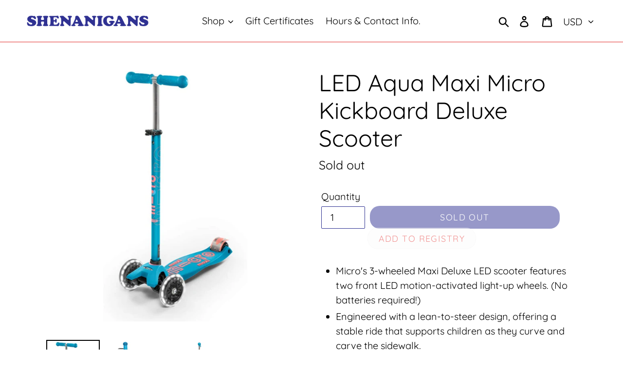

--- FILE ---
content_type: text/javascript
request_url: https://shenanigans.toys/cdn/shop/t/19/assets/giftreggie.js?v=143377089534327028521632194993
body_size: 3660
content:
var CryptoJS=CryptoJS||function(h,i){var e={},f=e.lib={},l=f.Base=function(){function a(){}return{extend:function(j){a.prototype=this;var d=new a;return j&&d.mixIn(j),d.$super=this,d},create:function(){var a2=this.extend();return a2.init.apply(a2,arguments),a2},init:function(){},mixIn:function(a2){for(var d in a2)a2.hasOwnProperty(d)&&(this[d]=a2[d]);a2.hasOwnProperty("toString")&&(this.toString=a2.toString)},clone:function(){return this.$super.extend(this)}}}(),k=f.WordArray=l.extend({init:function(a,j){a=this.words=a||[],this.sigBytes=j!=i?j:4*a.length},toString:function(a){return(a||m).stringify(this)},concat:function(a){var j=this.words,d=a.words,c=this.sigBytes,a=a.sigBytes;if(this.clamp(),c%4)for(var b2=0;b2<a;b2++)j[c+b2>>>2]|=(d[b2>>>2]>>>24-8*(b2%4)&255)<<24-8*((c+b2)%4);else if(65535<d.length)for(b2=0;b2<a;b2+=4)j[c+b2>>>2]=d[b2>>>2];else j.push.apply(j,d);return this.sigBytes+=a,this},clamp:function(){var a=this.words,b2=this.sigBytes;a[b2>>>2]&=4294967295<<32-8*(b2%4),a.length=h.ceil(b2/4)},clone:function(){var a=l.clone.call(this);return a.words=this.words.slice(0),a},random:function(a){for(var b2=[],d=0;d<a;d+=4)b2.push(4294967296*h.random()|0);return k.create(b2,a)}}),o=e.enc={},m=o.Hex={stringify:function(a){for(var b2=a.words,a=a.sigBytes,d=[],c=0;c<a;c++){var e2=b2[c>>>2]>>>24-8*(c%4)&255;d.push((e2>>>4).toString(16)),d.push((e2&15).toString(16))}return d.join("")},parse:function(a){for(var b2=a.length,d=[],c=0;c<b2;c+=2)d[c>>>3]|=parseInt(a.substr(c,2),16)<<24-4*(c%8);return k.create(d,b2/2)}},q=o.Latin1={stringify:function(a){for(var b2=a.words,a=a.sigBytes,d=[],c=0;c<a;c++)d.push(String.fromCharCode(b2[c>>>2]>>>24-8*(c%4)&255));return d.join("")},parse:function(a){for(var b2=a.length,d=[],c=0;c<b2;c++)d[c>>>2]|=(a.charCodeAt(c)&255)<<24-8*(c%4);return k.create(d,b2)}},r=o.Utf8={stringify:function(a){try{return decodeURIComponent(escape(q.stringify(a)))}catch(b2){throw Error("Malformed UTF-8 data")}},parse:function(a){return q.parse(unescape(encodeURIComponent(a)))}},b=f.BufferedBlockAlgorithm=l.extend({reset:function(){this._data=k.create(),this._nDataBytes=0},_append:function(a){typeof a=="string"&&(a=r.parse(a)),this._data.concat(a),this._nDataBytes+=a.sigBytes},_process:function(a){var b2=this._data,d=b2.words,c=b2.sigBytes,e2=this.blockSize,g2=c/(4*e2),g2=a?h.ceil(g2):h.max((g2|0)-this._minBufferSize,0),a=g2*e2,c=h.min(4*a,c);if(a){for(var f2=0;f2<a;f2+=e2)this._doProcessBlock(d,f2);f2=d.splice(0,a),b2.sigBytes-=c}return k.create(f2,c)},clone:function(){var a=l.clone.call(this);return a._data=this._data.clone(),a},_minBufferSize:0});f.Hasher=b.extend({init:function(){this.reset()},reset:function(){b.reset.call(this),this._doReset()},update:function(a){return this._append(a),this._process(),this},finalize:function(a){return a&&this._append(a),this._doFinalize(),this._hash},clone:function(){var a=b.clone.call(this);return a._hash=this._hash.clone(),a},blockSize:16,_createHelper:function(a){return function(b2,d){return a.create(d).finalize(b2)}},_createHmacHelper:function(a){return function(b2,d){return g.HMAC.create(a,d).finalize(b2)}}});var g=e.algo={};return e}(Math);(function(h){var i=CryptoJS,e=i.lib,f=e.WordArray,e=e.Hasher,l=i.algo,k=[],o=[];(function(){function e2(a){for(var b2=h.sqrt(a),d=2;d<=b2;d++)if(!(a%d))return!1;return!0}function f2(a){return 4294967296*(a-(a|0))|0}for(var b=2,g=0;64>g;)e2(b)&&(8>g&&(k[g]=f2(h.pow(b,.5))),o[g]=f2(h.pow(b,1/3)),g++),b++})();var m=[],l=l.SHA256=e.extend({_doReset:function(){this._hash=f.create(k.slice(0))},_doProcessBlock:function(e2,f2){for(var b=this._hash.words,g=b[0],a=b[1],j=b[2],d=b[3],c=b[4],h2=b[5],l2=b[6],k2=b[7],n=0;64>n;n++){if(16>n)m[n]=e2[f2+n]|0;else{var i2=m[n-15],p=m[n-2];m[n]=((i2<<25|i2>>>7)^(i2<<14|i2>>>18)^i2>>>3)+m[n-7]+((p<<15|p>>>17)^(p<<13|p>>>19)^p>>>10)+m[n-16]}i2=k2+((c<<26|c>>>6)^(c<<21|c>>>11)^(c<<7|c>>>25))+(c&h2^~c&l2)+o[n]+m[n],p=((g<<30|g>>>2)^(g<<19|g>>>13)^(g<<10|g>>>22))+(g&a^g&j^a&j),k2=l2,l2=h2,h2=c,c=d+i2|0,d=j,j=a,a=g,g=i2+p|0}b[0]=b[0]+g|0,b[1]=b[1]+a|0,b[2]=b[2]+j|0,b[3]=b[3]+d|0,b[4]=b[4]+c|0,b[5]=b[5]+h2|0,b[6]=b[6]+l2|0,b[7]=b[7]+k2|0},_doFinalize:function(){var e2=this._data,f2=e2.words,b=8*this._nDataBytes,g=8*e2.sigBytes;f2[g>>>5]|=128<<24-g%32,f2[(g+64>>>9<<4)+15]=b,e2.sigBytes=4*f2.length,this._process()}});i.SHA256=e._createHelper(l),i.HmacSHA256=e._createHmacHelper(l)})(Math),function(){var h=CryptoJS,i=h.enc.Utf8;h.algo.HMAC=h.lib.Base.extend({init:function(e,f){e=this._hasher=e.create(),typeof f=="string"&&(f=i.parse(f));var h2=e.blockSize,k=4*h2;f.sigBytes>k&&(f=e.finalize(f));for(var o=this._oKey=f.clone(),m=this._iKey=f.clone(),q=o.words,r=m.words,b=0;b<h2;b++)q[b]^=1549556828,r[b]^=909522486;o.sigBytes=m.sigBytes=k,this.reset()},reset:function(){var e=this._hasher;e.reset(),e.update(this._iKey)},update:function(e){return this._hasher.update(e),this},finalize:function(e){var f=this._hasher,e=f.finalize(e);return f.reset(),f.finalize(this._oKey.clone().concat(e))}})}();function mixinESAUser(frontendMixin,serverLocation,cookieName,sessionClass){frontendMixin.serverLocation=serverLocation,frontendMixin.encodeUrlVars=function(hash){for(var query="",keys=Object.keys(hash).sort(),keyIdx=0;keyIdx<keys.length;++keyIdx){var key=keys[keyIdx];if(typeof hash[key]=="object")for(var i in hash[key])query+=(query==""?"":"&")+key+"="+encodeURIComponent(hash[key][i]);else query+=(query==""?"":"&")+key+"="+encodeURIComponent(hash[key])}return query},frontendMixin.DeferredObject=function(){var deferred=this;this.state=null,this.payload=null,this._doneHandlers=[],this._failHandlers=[],this._alwaysHandlers=[],this.resolve=function(){for(deferred.payload=arguments,deferred.state=!0;deferred._doneHandlers.length>0;){var handler=deferred._doneHandlers.shift();handler.apply(deferred,deferred.payload)}return deferred},this.reject=function(){for(deferred.payload=arguments,deferred.state=!1;deferred._failHandlers.length>0;){var handler=deferred._failHandlers.shift();handler.apply(deferred,deferred.payload)}return deferred},this.done=function(handler){return deferred.state===!0?handler.apply(deferred,deferred.payload):deferred._doneHandlers.push(handler),deferred},this.then=function(handler){return this.done(handler)},this.fail=function(handler){return this.state===!1?handler.apply(deferred,deferred.payload):deferred._failHandlers.push(handler),deferred},this.always=function(handler){return this.state!=null?handler.apply(deferred,deferred.payload):(deferred._doneHandlers.push(handler),deferred._failHandlers.push(handler)),deferred}},frontendMixin.Deferred=function(){return new frontendMixin.DeferredObject},frontendMixin.ajax=function(url,options,deferred){var session=this;typeof url=="object"&&!options?(options=url,url=options.url):options||(options={}),options.dataType||(options.dataType="json"),options.contentType||(options.contentType="text/plain"),options.data&&options.contentType=="json"&&typeof options.data=="object"&&options.type&&options.type!="GET"&&(options.data=JSON.stringify(options.data)),options.headers||(options.headers={}),!options.headers["Content-Type"]&&options.contentType&&(options.contentType=="json"?options.headers["Content-Type"]="application/json; charset=UTF-8":options.headers["Content-Type"]=options.contentType),deferred||(deferred=frontendMixin.Deferred());var xhttp=new XMLHttpRequest,internalDeferred=frontendMixin.Deferred();xhttp.onreadystatechange=function(){if(this.readyState==4)if(this.status>=200&&this.status<=299){var sessionId=xhttp.getResponseHeader("X-Session-Id");if(sessionId&&(session.sessionId=sessionId),options.dataType=="json"){var data=null;try{data=JSON.parse(this.responseText)}catch(e){internalDeferred.reject(this,""+e,e)}internalDeferred.resolve(data)}else internalDeferred.resolve(this.responseText)}else internalDeferred.reject(this,this.responseText,null)},!url&&options.url&&(url=options.url),(options.type||"GET")=="GET"&&options.data&&(url.indexOf("?")==url.length-1?url+=frontendMixin.encodeUrlVars(options.data):url.indexOf("?")!=-1?url+="&"+frontendMixin.encodeUrlVars(options.data):url+="?"+frontendMixin.encodeUrlVars(options.data)),xhttp.open(options.type||"GET",url,options.async==null?!0:options.async);var headers=options.headers;session._sessionId&&(headers["X-Session-Id"]=session._sessionId);for(var i in headers)headers.hasOwnProperty(i)&&xhttp.setRequestHeader(i,options.headers[i]);return internalDeferred.done(function(){deferred.resolve.apply(this,arguments)}).fail(function(xhr){var firstHalf=url.split("?")[0];!/session$/.test(firstHalf)&&xhr.status==403&&session.retries==0?(session.retries++,frontendMixin.initSession(session.customerEmail,session.sharedSecret).done(function(newSession){session.sessionId=newSession.sessionId,session.ajax(url,options,deferred).done(function(data){deferred.resolve(data)}).fail(function(xhr2){deferred.reject(xhr2)})}).fail(function(){deferred.reject(xhr)})):deferred.reject(xhr)}),xhttp.send(options.data),deferred},frontendMixin.setCookie=function(c_name,value,exdays){var exdate=new Date;exdate.setDate(exdate.getDate()+exdays);var c_value=escape(value)+(exdays==null?"":"; expires="+exdate.toUTCString());c_value+="; path=/",document.cookie=c_name+"="+c_value},frontendMixin.getCookie=function(c_name){var c_value=document.cookie,c_start=c_value.indexOf(" "+c_name+"=");if(c_start==-1&&(c_start=c_value.indexOf(c_name+"=")),c_start==-1)c_value=null;else{c_start=c_value.indexOf("=",c_start)+1;var c_end=c_value.indexOf(";",c_start);c_end==-1&&(c_end=c_value.length),c_value=unescape(c_value.substring(c_start,c_end))}return c_value},frontendMixin.getServerTime=function(){return Math.floor(new Date().getTime()/1e3)},frontendMixin.signOAuth=function(ajaxOptions,shopifyId,sharedSecret){var method="GET";ajaxOptions.type&&(method=ajaxOptions.type);var urlBase=ajaxOptions.url,userKey="oauth_consumer_key="+shopifyId,nonce="oauth_nonce="+Math.floor(Math.random()*1e9),signatureMethod="oauth_signature_method=HMAC-SHA256",timestamp="oauth_timestamp="+frontendMixin.getServerTime(),version="oauth_version=1.0",signature=method.toUpperCase()+"&"+encodeURIComponent(urlBase)+"&"+encodeURIComponent(userKey+nonce+signatureMethod+timestamp+version),calculatedSignature=CryptoJS.HmacSHA256(signature,sharedSecret);return ajaxOptions.headers==null&&(ajaxOptions.headers={}),ajaxOptions.headers.Authorization=userKey,ajaxOptions.headers.Authorization+=", "+nonce,ajaxOptions.headers.Authorization+=", "+timestamp,ajaxOptions.headers.Authorization+=", "+signatureMethod,ajaxOptions.headers.Authorization+=", "+version,ajaxOptions.headers.Authorization+=", oauth_signature="+calculatedSignature,ajaxOptions},frontendMixin.deleteCookie=function(c_name){document.cookie=c_name+"=; path=/; expires=Thu, 01 Jan 1970 00:00:01 GMT;"},frontendMixin.log=function(statement){alert(statement),console.log(statement)},frontendMixin.initSession=function(customerEmail,customerSharedSecret){if(!customerEmail||!customerSharedSecret)return frontendMixin.log("Requires both email, and customer shared secret!"),null;var sessionRequest={url:this.serverLocation+"/session",dataType:"json"};frontendMixin.signOAuth(sessionRequest,customerEmail,customerSharedSecret);var deferred=frontendMixin.Deferred();return frontendMixin.ajax(sessionRequest.url,sessionRequest).done(function(data){frontendMixin.setCookie(cookieName,data.sid),deferred.resolve(new sessionClass(customerEmail,data.sid))}).fail(function(){deferred.reject()}),deferred},frontendMixin.reinitSession=function(customerEmail,sessionId,sharedSecret){return new sessionClass(customerEmail,sessionId,sharedSecret)},frontendMixin.registerUser=function(customerId){return this.ajax(this.serverLocation+"/shared_secret/"+customerId,{dataType:"html"})},frontendMixin.getSession=function(customerId,customerEmail,customerSharedSecret){var deferred=frontendMixin.Deferred(),savedSession=this.getCookie(cookieName);if(savedSession&&savedSession!=null&&savedSession!=""){var sS=this.reinitSession(customerEmail,savedSession,customerSharedSecret);return deferred.resolve(sS),deferred}return customerSharedSecret?frontendMixin.initSession(customerEmail,customerSharedSecret):(frontendMixin.registerUser(customerId).done(function(sharedSecretPage){var element=document.createElement("html");element.innerHTML=sharedSecretPage;var sharedSecret=element.querySelector("#customer-shared-secret").innerHTML;frontendMixin.initSession(customerEmail,sharedSecret).done(function(session){deferred.resolve(session)}).fail(function(){deferred.reject()})}).fail(function(){deferred.reject()}),deferred)},frontendMixin.ESAUserSession=function(customerEmail,sessionId,sharedSecret){this.sessionId=sessionId,this.customerEmail=customerEmail,this.sharedSecret=sharedSecret,this.retries=0,this.encodeURL=function(url){return frontendMixin.serverLocation+url+"?sid="+encodeURIComponent(this.sessionId)},this.ajax=function(url,options){return url=this.encodeURL(url),frontendMixin.ajax(url,options)}}}function GiftReggieSession(customerEmail,sessionId,sharedSecret){GiftReggie.ESAUserSession.call(this,customerEmail,sessionId,sharedSecret),this.getRegistries=function(){return this.ajax("/api/registry")},this.getRegistry=function(registryId){return this.ajax("/api/registry/"+registryId)},this.getRegistryProducts=function(registryId,page){return this.ajax("/api/registry/"+registryId+"/product",{data:{page:page}})},this.setRegistryProducts=function(registryId,productId,variantId,quantity,properties){return quantity==null&&(quantity=1),this.ajax("/api/registry/"+registryId+"/product",{type:"PUT",data:{products:[{id:productId,variants:[{id:variantId,properties:properties,quantity:quantity}]}]},contentType:"json"})},this.addRegistryProducts=function(registryId,productId,variantId,quantity,properties){return quantity==null&&(quantity=1),this.ajax("/api/registry/"+registryId+"/product",{type:"POST",data:{products:[{id:productId,variants:[{id:variantId,properties:properties,quantity:quantity}]}]},contentType:"json",dataType:"html"})},this.removeRegistry=function(registryId,productId){return this.ajax("/api/registry/"+registryId+"/product/"+productId,{type:"DELETE"})},this.shareRegistry=function(registryId,emails,subject,body){return this.ajax("/api/registry/"+registryId+"/share",{type:"POST",data:{emails:emails,subject:subject,body:body},contentType:"json"})},this.hasWishlist=null,this.getWishlist=function(){return this.ajax("/api/wishlist").done(function(){this.hasWishlist=!0})},this.searchWishlists=function(criteria){return this.ajax("/api/wishlist/search")},this.openWishlist=function(){return this.ajax("/api/wishlist/open",{type:"POST"}).done(function(){this.hasWishlist=!0})},this.closeWishlist=function(){return this.ajax("/api/wishlist/close",{type:"POST"}).done(function(){this.hasWishlist=!1})},this.updateWishlist=function(updates){return this.ajax("/api/wishlist",{type:"POST",data:{wishlist:updates},contentType:"json"})},this.addWishlist=function(variantId){return this.ajax("/api/wishlist/add",{type:"POST",data:{id:variantId},contentType:"json"})},this.removeWishlist=function(variantId){return this.ajax("/api/wishlist/remove",{type:"POST",data:{id:variantId},contentType:"json"})},this.shareWishlist=function(emails,subject,body){return this.ajax("/api/wishlist/share",{type:"POST",data:{emails:emails,subject:subject,body:body},contentType:"json"})},this.updateWishlist=function(updates){return this.ajax("/api/wishlist",{type:"POST",data:{wishlist:updates},contentType:"json"})}}var GiftReggie=GiftReggie||{};mixinESAUser(GiftReggie,"/apps/giftregistry","giftreggie_session_cookie",GiftReggieSession);
//# sourceMappingURL=/cdn/shop/t/19/assets/giftreggie.js.map?v=143377089534327028521632194993
